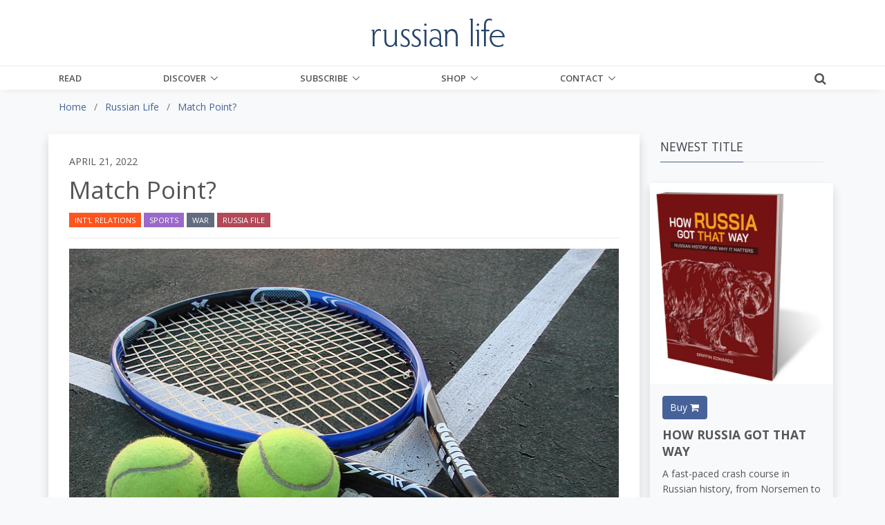

--- FILE ---
content_type: text/html;charset=UTF-8
request_url: https://www.russianlife.com/the-russia-file/match-point/
body_size: 18650
content:
<!DOCTYPE html>
<html lang="en">
	
<head>
	<meta charset="utf-8">
	<meta http-equiv="X-UA-Compatible" content="IE=edge">
	<meta name="viewport" content="width=device-width, initial-scale=1.0">
	<meta name="description" content="Russia&#x27;s&#x20;war&#x20;in&#x20;Ukraine&nbsp;invades&#x20;Wimbledon&#x20;tennis&#x20;courts.">
	<meta name="keywords" content="">
	
	
	<meta name="generator" content="Mura CMS 7.1.514">

	<title>Match Point&#x3f; - Russian Life</title>

	
	
	<link rel="stylesheet" href="/core/modules/v1/core_assets/css/mura.7.1.min.css?v=7.1.514">

	<!-- Required Meta Tags Always Come First -->
  <meta charset="utf-8">
  <meta name="viewport" content="width=device-width, initial-scale=1, shrink-to-fit=no">
  <meta http-equiv="x-ua-compatible" content="ie=edge">

  <!-- Favicon -->
  <link rel="shortcut icon" href="favicon.ico">
  
  	<!-- Google Fonts -->
    <link rel="stylesheet" href="//fonts.googleapis.com/css?family=Roboto+Slab:300,400,700%7COpen+Sans:400,600,700">
    <link href="https://fonts.googleapis.com/css?family=Merriweather:400,400i,700,700i&amp;subset=cyrillic-ext" rel="stylesheet">
	
    <!-- CSS Global Compulsory -->
    <link rel="stylesheet" href="/themes/RussianLife-BS5/assets/vendor/bootstrap/bootstrap.min.css">

    <!-- Site CSS
	<link rel="stylesheet" href="/themes/RussianLife-BS5/css/russian-life-33b8e345ea.css"> -->
	
	<!-- CSS Implementing Plugins -->
    <link rel="stylesheet" href="/themes/RussianLife-BS5/assets/vendor/icon-awesome/css/font-awesome.min.css">
    <link rel="stylesheet" href="/themes/RussianLife-BS5/assets/vendor/icon-line/css/simple-line-icons.css">
    <link rel="stylesheet" href="/themes/RussianLife-BS5/assets/vendor/icon-line-pro/style.css">
    <link rel="stylesheet" href="/themes/RussianLife-BS5/assets/vendor/icon-hs/style.css">
    <link rel="stylesheet" href="/themes/RussianLife-BS5/assets/vendor/animate.css">
    <link rel="stylesheet" href="/themes/RussianLife-BS5/assets/vendor/hs-megamenu/src/hs.megamenu.css">
    <link rel="stylesheet" href="/themes/RussianLife-BS5/assets/vendor/hamburgers/hamburgers.min.css">
    <link rel="stylesheet" href="/themes/RussianLife-BS5/assets/vendor/fancybox/jquery.fancybox.css">

    <!-- CSS Unify Theme -->
    <link rel="stylesheet" href="/themes/RussianLife-BS5/assets/css/unify-core.css">
    <link rel="stylesheet" href="/themes/RussianLife-BS5/assets/css/unify-components.css">
    <link rel="stylesheet" href="/themes/RussianLife-BS5/assets/css/unify-globals.css">

    <!-- CSS Customization -->
    <link rel="stylesheet" href="/themes/RussianLife-BS5/assets/css/custom.css?v1.3.9">
   
	
	<script src="/themes/RussianLife-BS5/js/libraries/jquery-3.3.1.min.js"></script>
	
	<script type='text/javascript' src='//platform-api.sharethis.com/js/sharethis.js#property=5bf6cd6eea80c50011bc55ea&product=inline-share-buttons' async='async'></script>
	
		
	<link rel="apple-touch-icon" sizes="180x180" href="/themes/RussianLife-BS5/images/ico/apple-touch-icon.png">
	<link rel="icon" type="image/png" href="/themes/RussianLife-BS5/images/ico/favicon-32x32.png" sizes="32x32">
	<link rel="icon" type="image/png" href="/themes/RussianLife-BS5/images/ico/favicon-16x16.png" sizes="16x16">

	<link rel="mask-icon" href="/themes/RussianLife-BS5/images/ico/safari-pinned-tab.svg" color="#5bbad5">
	<link rel="shortcut icon" href="/themes/RussianLife-BS5/images/ico/favicon.ico">
	<meta name="apple-mobile-web-app-title" content="RussianLife">
	<meta name="application-name" content="RussianLife">
	<meta name="msapplication-config" content="/themes/RussianLife-BS5/images/ico/browserconfig.xml">
	<meta name="theme-color" content="#ffffff">


	
	
	
	<link rel="alternate" type="application/rss+xml" title="Russian&#x20;Life - Books&#x20;-&#x20;Bilingual" href="https://www.russianlife.com/index.cfm/_api/feed/v1/default/?feedID=D38B434A-C184-52CB-9942EB4E229832EA"><link rel="alternate" type="application/rss+xml" title="Russian&#x20;Life - Books&#x20;-&#x20;Fiction" href="https://www.russianlife.com/index.cfm/_api/feed/v1/default/?feedID=51326491-5056-A32F-D599620BE64F7AA2"><link rel="alternate" type="application/rss+xml" title="Russian&#x20;Life - Books&#x20;-&#x20;Nonfiction" href="https://www.russianlife.com/index.cfm/_api/feed/v1/default/?feedID=51379E5E-5056-A32F-D52846EC3A2ACB1B"><link rel="alternate" type="application/rss+xml" title="Russian&#x20;Life - Books&#x20;-&#x20;Recently&#x20;Published" href="https://www.russianlife.com/index.cfm/_api/feed/v1/default/?feedID=358883B5-5056-A853-0E84A0BC376DAF69"><link rel="alternate" type="application/rss+xml" title="Russian&#x20;Life - Events&#x20;-&#x20;Ending&#x20;Soon" href="https://www.russianlife.com/index.cfm/_api/feed/v1/default/?feedID=6F1FE948-F2A1-3B7D-6512F10DCFD26662"><link rel="alternate" type="application/rss+xml" title="Russian&#x20;Life - On&#x20;Sale&#x20;Book" href="https://www.russianlife.com/index.cfm/_api/feed/v1/default/?feedID=8790F5BB-C055-4C1E-B1BE1EA7A99294F1"><link rel="alternate" type="application/rss+xml" title="Russian&#x20;Life - Posts&#x20;-&#x20;All&#x20;&#x2b;&#x20;Events&#x20;&#x2b;&#x20;TRF" href="https://www.russianlife.com/index.cfm/_api/feed/v1/default/?feedID=5730AD71-5056-A32F-D56E1CF555141677"><link rel="alternate" type="application/rss+xml" title="Russian&#x20;Life - Posts&#x20;-&#x20;Daily&#x20;Random" href="https://www.russianlife.com/index.cfm/_api/feed/v1/default/?feedID=9ED04999-0923-71B0-BA0B9E3DCBBE0BEC"><link rel="alternate" type="application/rss+xml" title="Russian&#x20;Life - Posts&#x20;-&#x20;Featured&#x20;Paywall&#x20;Items" href="https://www.russianlife.com/index.cfm/_api/feed/v1/default/?feedID=8E6A8F61-F983-F762-8C03A93F462662DD"><link rel="alternate" type="application/rss+xml" title="Russian&#x20;Life - Posts&#x20;-&#x20;Last&#x20;Week" href="https://www.russianlife.com/index.cfm/_api/feed/v1/default/?feedID=BC1FCB46-5056-A853-0EF6DF92A32EA4C3"><link rel="alternate" type="application/rss+xml" title="Russian&#x20;Life - Posts&#x20;-&#x20;Patriot&#x20;Portraits" href="https://www.russianlife.com/index.cfm/_api/feed/v1/default/?feedID=06AA0806-C74F-3A2D-D935A3FF7E47E60F"><link rel="alternate" type="application/rss+xml" title="Russian&#x20;Life - Posts&#x20;-&#x20;Reference" href="https://www.russianlife.com/index.cfm/_api/feed/v1/default/?feedID=780EABE6-E3F6-59F3-313F6523AF7BBC6C"><link rel="alternate" type="application/rss+xml" title="Russian&#x20;Life - Posts&#x20;-&#x20;Surprise&#x20;ME" href="https://www.russianlife.com/index.cfm/_api/feed/v1/default/?feedID=37511198-B217-DFAD-F81ECDB40E9B42D1"><link rel="alternate" type="application/rss+xml" title="Russian&#x20;Life - Posts&#x20;-&#x20;TWERF&#x20;Summaries" href="https://www.russianlife.com/index.cfm/_api/feed/v1/default/?feedID=A9C353D5-5056-A853-0E3D469CBFD21022"><link rel="alternate" type="application/rss+xml" title="Russian&#x20;Life - Russia&#x20;File&#x20;-&#x20;All&#x20;Posts&#x20;for&#x20;Page" href="https://www.russianlife.com/index.cfm/_api/feed/v1/default/?feedID=64CE360E-FF1F-5D75-595EF4B7372EF54E"><link rel="alternate" type="application/rss+xml" title="Russian&#x20;Life - Russia&#x20;File&#x20;-&#x20;Quote" href="https://www.russianlife.com/index.cfm/_api/feed/v1/default/?feedID=6C28592B-0F4A-30D0-1F30CD656F2A77B0"><link rel="alternate" type="application/rss+xml" title="Russian&#x20;Life - Russia&#x20;File&#x20;-&#x20;TBT" href="https://www.russianlife.com/index.cfm/_api/feed/v1/default/?feedID=6C397260-F200-3C42-CAE3D066CF2AFF93"><link rel="alternate" type="application/rss+xml" title="Russian&#x20;Life - &#x5b;Category&#x5d;&#x20;Travel" href="https://www.russianlife.com/index.cfm/_api/feed/v1/default/?feedID=DDACB9EB-5056-A853-0EC058C6395C0A44">
	
	<script type='text/javascript' src='//platform-api.sharethis.com/js/sharethis.js#property=5bf6cd6eea80c50011bc55ea&product=inline-share-buttons' async='async'></script>
	
	<!-- Google Tag Manager -->
<script>(function(w,d,s,l,i){w[l]=w[l]||[];w[l].push({'gtm.start':
new Date().getTime(),event:'gtm.js'});var f=d.getElementsByTagName(s)[0],
j=d.createElement(s),dl=l!='dataLayer'?'&l='+l:'';j.async=true;j.src=
'https://www.googletagmanager.com/gtm.js?id='+i+dl;f.parentNode.insertBefore(j,f);
})(window,document,'script','dataLayer','GTM-KB23ZNB');</script>

<!-- End Google Tag Manager -->
<!-- GOOGLE ADD MGR -->
<script async='async' src='https://www.googletagservices.com/tag/js/gpt.js'></script>
<script>
  var googletag = googletag || {};
  googletag.cmd = googletag.cmd || [];
</script>

<script>
  googletag.cmd.push(function() {
    googletag.defineSlot('/3041841/250sq', [250, 250], 'div-gpt-ad-1553519540819-0').addService(googletag.pubads());
    googletag.pubads().enableSingleRequest();
    googletag.pubads().collapseEmptyDivs();
    googletag.enableServices();
  });
</script>
	
	<meta property="fb:app_id" content="{140603895989487}" />
		
	<meta property="og:url" content="https://www.russianlife.com/the-russia-file/match-point/" />
    <meta property="og:site_name" content="Russian Life" />
    <meta property="og:title" content="Match Point?" />
    <meta property="og:description" content="Russia's war in Ukraine invades Wimbledon tennis courts." />
    
    <meta property="og:image" content="https://russianlife.com/sites/default/cache/file/68D778CB-497D-4653-BBAC3B6A78CF039F_fullpage.jpg" />
    
	
		<meta property="og:type" content="article" />
		
		
			
			<meta property="article:author" content="Griffin Edwards" />
		
	
    <meta property="fb:profile_id" content="187660011659295">
    

<!-- ADMIRAL JAVASCRIPT -->
<script type="text/javascript">!(function(b,_name){b[_name]=b[_name]||function n(){(n.q=n.q||[]).push(arguments)},b[_name].v=b[_name].v||2,b[_name].s="1";!(function(b,n,v,U,Q){function V(U,Q){try{V=b.localStorage,(U=JSON.parse(V[decodeURI(decodeURI('%67%25%365tI%25%37%34e%25%36%64'))](v)).lgk||[])&&(Q=b[n].pubads())&&U.forEach((function(b){b&&b[0]&&Q.setTargeting(b[0],b[1]||"")}))}catch(q){}var V}try{(Q=b[n]=b[n]||{}).cmd=Q.cmd||[],typeof Q.pubads===U?V():typeof Q.cmd.unshift===U?Q.cmd.unshift(V):Q.cmd.push(V)}catch(q){}})(window,decodeURI(decodeURI('%25%367oo%256%37%256c%65%257%34a%25%36%37')),"_a"+decodeURI(decodeURI("%51%53%25%330%25%33%32OTQ%77M%253%30%4e%25%347N%7a%42%44%4e%25%35%34U%2533R%6b%25%35%61%2546%4d%55N%25%34%36%25%34%65%25%344%2549%30Mj%41t%254d%25%351")),"function");;})(window,decodeURI(decodeURI('%25%361d%25%36%64%25%36%39%25%372%256%31l')));!(function(b,n,v,U){v=b.createElement(n),b=b.getElementsByTagName(n)[0],v.async=1,v.src="https://excitingdates.com/assets/js/n4_t2wt8iwxyx.main.js",(U=0)&&U(v),b.parentNode.insertBefore(v,b)})(document,"script");</script>


<script type="text/javascript" src="/core/modules/v1/core_assets/js/mura.min.js?v=7.1.514" defer="defer"></script>
<script>
(function(root,config){root.queuedMuraCmds=[],root.queuedMuraPreInitCmds=[],root.deferMuraInit=function(){void 0!==root.Mura&&"function"==typeof root.Mura.init?root.Mura.init(config):("function"!=typeof root.Mura&&(root.mura=root.m=root.Mura=function(o){root.queuedMuraCmds.push(o)},root.Mura.preInit=function(o){root.queuedMuraPreInitCmds.push(o)}),setTimeout(root.deferMuraInit))},root.deferMuraInit();}
)(this,{
loginURL:"?display=login",
siteid:"default",
contentid:"66E8CDA9-AB37-401B-937F4A0A907581B5",
contenthistid:"161A3C5C-7FF8-43DF-B1C2248186118F26",
parentid:"DB3F35DF-CAE6-24A8-2FEF2750A2731B47",
changesetid:"",
context:"",
nocache:0,
assetpath:"/sites/default",
corepath:"/core",
fileassetpath:"/sites/default",
themepath:"/themes/RussianLife-BS5",
reCAPTCHALanguage:"en",
preloaderMarkup: "\x3Ci\x20class\x3D\x22mura\x2Dpreloader\x20fa\x20fa\x2Drefresh\x20fa\x2Dspin\x22\x3E\x3C\x2Fi\x3E",
mobileformat: false,
windowdocumentdomain: "",
layoutmanager:true,
type:"Page",
subtype:"Default",
queueObjects: true,
rb:{"formrequiredwrapperclass":"","formradiolabelclass":"form-check-label","formresponsewrapperclass":"","formwrapperclass":"","formbuttoncancellabel":"Cancel","formselectclass":"form-control","formbuttonclass":"btn btn-primary ","formfileclass":"form-control","formbuttonwrapperclass":"btn-group","formbuttoninnerclass":"","formcheckboxwrapperclass":"form-check","formradiowrapperclass":"form-check","formcheckboxlabelclass":"form-check-label","formbuttonnextlclass":"form-nav","forminputclass":"form-control","formradioclass":"form-check-input","formcheckboxclass":"form-check-input","formfieldlabelclass":"control-label","formtextareaclass":"form-control","formbuttonbacklabel":"Back","formbuttonsubmitclass":"form-submit  btn-primary","formbuttonsubmitlabel":"Submit","formrequiredlabel":"Required","generalwrapperclass":"","formbuttonnextlabel":"Next","generalwrapperbodyclass":"","formbuttomsubmitclass":"form-submit btn btn-primary","formbuttonbackclass":"form-nav","formerrorwrapperclass":"","formbuttoncancelclass":"form-cancel btn btn-danger","formwrapperbodyclass":"","formbuttonsubmitwaitlabel":"Please Wait...","formgeneralcontrolclass":"form-control","formfieldwrapperclass":"form-group"},
dtExample:"11/10/2024",
dtCh:"/",
dtFormat:[0,1,2],
dtLocale:"en-US"
});
</script>

</head>


	<body id="therussiafile" class="depth-2 match-point g-bg-gray-light-v5">
		
	<!-- Google Tag Manager (noscript) -->
<noscript><iframe src="https://www.googletagmanager.com/ns.html?id=GTM-KB23ZNB"
height="0" width="0" style="display:none;visibility:hidden"></iframe></noscript>
<!-- End Google Tag Manager (noscript) -->

      <!-- Header -->
      <header id="js-header" class="u-header u-header--static u-shadow-v19">
        <!-- Top Bar -->
        <div class="u-header__section g-brd-bottom g-brd-gray-light-v4 g-py-18 d-none d-lg-block bg-white">
          <div class="container">
            <div class="row align-items-center">
              <!-- Logo -->
              <div class="col-md-4 g-hidden-md-down">
	    
				
              </div>
              <div class="col-md-4 g-hidden-md-down text-center">
                <a href="/" class="navbar-brand">
                  <img src="/themes/RussianLife-BS5/assets/img/logo.png" alt="Logo" class="mx-auto img-fluid">
                </a>
              </div>
              <!-- End Logo -->

            </div>
          </div>
        </div>
        <!-- End Top Bar -->

        <div class="u-header__section u-header__section--light g-bg-white g-transition-0_3 g-py-0">
          <nav class="js-mega-menu navbar navbar-expand-lg g-py-0">
            <div class="container g-px-15">
              <!-- Logo -->
              <a class="navbar-brand g-hidden-lg-up" href="/">
                <img src="/themes/RussianLife-BS5/assets/img/logo.png" alt="Logo">
              </a>
              <!-- End Logo -->
			  			  
              <!-- Responsive Toggle Button -->
              <button class="navbar-toggler navbar-toggler-right btn g-line-height-1 g-brd-none g-pa-0 ml-auto g-mr-15 g-mr-0--lg" type="button"
                      aria-label="Toggle navigation"
                      aria-expanded="false"
                      aria-controls="navBar"
                      data-bs-toggle="collapse"
                      data-bs-target="#navBar">
                <span class="hamburger hamburger--slider g-pa-0">
                  <span class="hamburger-box">
                    <span class="hamburger-inner"></span>
                  </span>
                </span>
              </button>
              <!-- End Responsive Toggle Button -->
              
			<div class="collapse navbar-collapse align-items-center flex-sm-row g-pt-0 g-pt-0--lg" id="navBar">

				























 




  
   



  
       
  

    
      
        
        
					
					

			

			
			
			

			
				
				
				<ul id="navPrimary" class="navbar-nav g-font-weight-600 d-flex justify-content-between w-100 col-lg-9 px-0">
			
			<li class="nav-item g-mr-0--lg g-mr-0--xl first" id="navRead"><a href="/read/" class="nav-link text-uppercase g-color-primary--hover g-px-0">Read</a></li>
			
			
			

			
			<li class="nav-item g-mr-0--lg g-mr-0--xl nav-item hs-has-sub-menu g-mr-0--lg g-mr-0--xl" id="navDiscover"><a href="/discover/" class="nav-link text-uppercase g-color-primary--hover g-px-0 nav-link text-uppercase g-color-primary--hover g-px-0" aria-haspopup="true" aria-expanded="false">Discover</a>
				
	        <ul class="hs-sub-menu list-unstyled u-shadow-v11 g-min-width-220 g-brd-top g-brd-primary g-brd-top-2 g-mt-0">
						
						
						
							
	          	<li class="dropdown-item g-bg-secondary--hover">
	          		<a class="nav-link g-color-secondary-dark-v1" href="/discover/back-issues/">Back Issues</a>
	          	</li>
						
						
						
						
							
	          	<li class="dropdown-item g-bg-secondary--hover">
	          		<a class="nav-link g-color-secondary-dark-v1" href="/discover/events/">Events Calendar</a>
	          	</li>
						
						
						
						
							
	          	<li class="dropdown-item g-bg-secondary--hover">
	          		<a class="nav-link g-color-secondary-dark-v1" href="/discover/reference-shelf/">Reference Shelf</a>
	          	</li>
						
						
						
						
							
	          	<li class="dropdown-item g-bg-secondary--hover">
	          		<a class="nav-link g-color-secondary-dark-v1" href="/discover/book-reviews/">Book Reviews</a>
	          	</li>
						
						
						
						
							
	          	<li class="dropdown-item g-bg-secondary--hover">
	          		<a class="nav-link g-color-secondary-dark-v1" href="/discover/where-to-study-russian/">Where to Study Russian</a>
	          	</li>
						
						
	        </ul>
				
			</li>
			
			
			

			
			<li class="nav-item g-mr-0--lg g-mr-0--xl nav-item hs-has-sub-menu g-mr-0--lg g-mr-0--xl" id="navSubscribe"><a href="/subscribe/" class="nav-link text-uppercase g-color-primary--hover g-px-0 nav-link text-uppercase g-color-primary--hover g-px-0" aria-haspopup="true" aria-expanded="false">Subscribe</a>
				
	        <ul class="hs-sub-menu list-unstyled u-shadow-v11 g-min-width-220 g-brd-top g-brd-primary g-brd-top-2 g-mt-0">
						
						
						
							
	          	<li class="dropdown-item g-bg-secondary--hover">
	          		<a class="nav-link g-color-secondary-dark-v1" href="/subscribe/manage-my-subscription/">Manage My Subscription</a>
	          	</li>
						
						
						
						
							
	          	<li class="dropdown-item g-bg-secondary--hover">
	          		<a class="nav-link g-color-secondary-dark-v1" href="/subscribe/subscribe-now/">Subscribe Now</a>
	          	</li>
						
						
						
						
							
	          	<li class="dropdown-item g-bg-secondary--hover">
	          		<a class="nav-link g-color-secondary-dark-v1" href="/subscribe/email-list/">EMail List</a>
	          	</li>
						
						
	        </ul>
				
			</li>
			
			
			

			
			<li class="nav-item g-mr-0--lg g-mr-0--xl nav-item hs-has-sub-menu g-mr-0--lg g-mr-0--xl" id="navShop"><a href="/shop/" class="nav-link text-uppercase g-color-primary--hover g-px-0 nav-link text-uppercase g-color-primary--hover g-px-0" aria-haspopup="true" aria-expanded="false">Shop</a>
				
	        <ul class="hs-sub-menu list-unstyled u-shadow-v11 g-min-width-220 g-brd-top g-brd-primary g-brd-top-2 g-mt-0">
						
						
						
							
	          	<li class="dropdown-item g-bg-secondary--hover">
	          		<a class="nav-link g-color-secondary-dark-v1" href="/shop/books-on-sale/">Books On Sale</a>
	          	</li>
						
						
						
						
							
	          	<li class="dropdown-item g-bg-secondary--hover">
	          		<a class="nav-link g-color-secondary-dark-v1" href="/shop/fiction/">Fiction</a>
	          	</li>
						
						
						
						
							
	          	<li class="dropdown-item g-bg-secondary--hover">
	          		<a class="nav-link g-color-secondary-dark-v1" href="/shop/nonfiction/">Nonfiction</a>
	          	</li>
						
						
						
						
							
	          	<li class="dropdown-item g-bg-secondary--hover">
	          		<a class="nav-link g-color-secondary-dark-v1" href="/shop/language-learning/">Language Learning</a>
	          	</li>
						
						
						
						
							
	          	<li class="dropdown-item g-bg-secondary--hover">
	          		<a class="nav-link g-color-secondary-dark-v1" href="/shop/bilingual-books1/">Bilingual Books</a>
	          	</li>
						
						
						
						
							
	          	<li class="dropdown-item g-bg-secondary--hover">
	          		<a class="nav-link g-color-secondary-dark-v1" href="/shop/ebooks/">eBooks</a>
	          	</li>
						
						
						
						
							
	          	<li class="dropdown-item g-bg-secondary--hover">
	          		<a class="nav-link g-color-secondary-dark-v1" href="/shop/products/">Products</a>
	          	</li>
						
						
						
						
							
	          	<li class="dropdown-item g-bg-secondary--hover">
	          		<a class="nav-link g-color-secondary-dark-v1" href="/shop/literary-journal/">Literary Journal</a>
	          	</li>
						
						
						
						
							
	          	<li class="dropdown-item g-bg-secondary--hover">
	          		<a class="nav-link g-color-secondary-dark-v1" href="/shop/give-back/">Give Back</a>
	          	</li>
						
						
	        </ul>
				
			</li>
			
			
			

			
			<li class="last nav-item g-mr-0--lg g-mr-0--xl nav-item hs-has-sub-menu g-mr-0--lg g-mr-0--xl" id="navContact"><a href="/contact/" class="nav-link text-uppercase g-color-primary--hover g-px-0 nav-link text-uppercase g-color-primary--hover g-px-0" aria-haspopup="true" aria-expanded="false">Contact</a>
				
	        <ul class="hs-sub-menu list-unstyled u-shadow-v11 g-min-width-220 g-brd-top g-brd-primary g-brd-top-2 g-mt-0">
						
						
						
							
	          	<li class="dropdown-item g-bg-secondary--hover">
	          		<a class="nav-link g-color-secondary-dark-v1" href="/contact/about-us/">About Us</a>
	          	</li>
						
						
						
						
							
	          	<li class="dropdown-item g-bg-secondary--hover">
	          		<a class="nav-link g-color-secondary-dark-v1" href="/contact/customer-service/">Customer Service</a>
	          	</li>
						
						
						
						
							
	          	<li class="dropdown-item g-bg-secondary--hover">
	          		<a class="nav-link g-color-secondary-dark-v1" href="/contact/advertise/">Advertise</a>
	          	</li>
						
						
						
						
							
	          	<li class="dropdown-item g-bg-secondary--hover">
	          		<a class="nav-link g-color-secondary-dark-v1" href="/contact/jobs-available/">Work for Us</a>
	          	</li>
						
						
	        </ul>
				
			</li>
			
			</ul>
			
				
        
                    

				<script>
					Mura(function(){
						["/the-russia-file/","/the-russia-file/match-point/"].forEach(
							function(value){
								navItem=Mura("#navBar [href='" + value + "']");
								if(navItem.length){
									var navItem=Mura("#navBar [href='" + value + "']").closest("li");
									if(navItem.length){
										navItem.addClass("active");
									}
								}
							}
						);
					})
				</script>

			</div>
			
			<div class="d-inline-block g-pos-abs g-right-0 g-top-15 g-pos-rel--lg g-top-0--lg g-valign-middle g-ml-20 g-ml-20--lg">
              <a href="#!" class="g-font-size-18 g-color-main" aria-haspopup="true" aria-expanded="false" aria-controls="searchform-1" data-dropdown-target="#searchform-1" data-dropdown-type="css-animation" data-dropdown-duration="300" data-dropdown-animation-in="fadeInUp" data-dropdown-animation-out="fadeOutDown">
                <i class="fa fa-search"></i>
              </a>

              <!-- Search Form -->
              <form id="searchform-1" method="post" role="search" action="/search-results/" class="u-searchform-v1 u-dropdown--css-animation u-dropdown--hidden g-bg-white g-pa-10 g-mt-3--lg g-mt-15--lg--scrolling" style="animation-duration: 300ms; right: -15px;">
                <div class="input-group g-brd-primary--focus">
                  <input name="Keywords" id="navKeywords" class="form-control rounded-0 u-form-control" type="search" placeholder="Enter Your Search Here...">
                  <button class="btn rounded-0 btn-primary btn-md g-font-size-14 g-px-18" type="submit">Go</button>
                </div>
                
                <input type="hidden" name="display" value="search">
				<input type="hidden" name="newSearch" value="true">
				<input type="hidden" name="noCache" value="1">
				<input type="hidden" name="csrf_token" value="A8FF88595714E392D1072CE5C83E730C" /><input type="hidden" name="csrf_token_expires" value="260128110251400" />
              </form>
              <!-- End Search Form -->
            </div>
            
          </nav>
        </div>
      </header>
     


		
	<div class="container-fluid g-bg-gray-light-v5">
		<div class="row">
			<div class="container">
				<nav class="mb-0 mb-md-3"><ol itemscope itemtype="http://schema.org/BreadcrumbList" id="crumblist" class="mura-breadcrumb pt-3 rounded-0">
					
						
							<li itemprop="itemListElement" itemscope itemtype="http://schema.org/ListItem" class="first breadcrumb-item">
								
								<a itemprop="item" href="/"><span itemprop="name">Home</span></a>
									
									<meta itemprop="position" content="1" />
							</li>
						
					
						
							<li itemprop="itemListElement" itemscope itemtype="http://schema.org/ListItem" class="breadcrumb-item">
								
								<a itemprop="item" href="/the-russia-file/"><span itemprop="name">Russian Life</span></a>
									
									<meta itemprop="position" content="2" />
							</li>
						
					
						
							<li itemprop="itemListElement" itemscope itemtype="http://schema.org/ListItem" class="last breadcrumb-item active">
								
								<a itemprop="item" href="/the-russia-file/match-point/"><span itemprop="name">Match Point?</span></a>
								<meta itemprop="position" content="3" />
							</li>
						
					
				</ol></nav>
			</div>
		</div>
	</div>


		<div class="template pt-3 pb-5">
			<div class="container">
				
				<div class="row">
					<section class="col-md-8 col-lg-9 shadow content bg-white g-px-10 g-px-30--md g-py-10 g-py-30--md">
						
						
						
		
		
		
			
				
				 
				 	
					
					
				

				
				

				
					
					
					
	
		
		
		<div class="row align-items-center">
			<div class="col">
				<h6 class="text-uppercase">April 21, 2022</h6>
			</div>
			
		</div>
		
		
		
			
				
					
						<h1 class="mura-page-title pageTitle">
							Match Point?
						</h1>
					
				
		
		
		<div class="row align-items-center">
			<div class="col-sm-12 g-mb-0 g-mb-0--md col-md-6">
				
				
				
					<ul class="list-inline mb-0">
						
							
								
		
		
		            
	        
	            
	            
		            

		            
		        	<a class="btn btn-xs u-btn-deeporange text-uppercase rounded-0" href="/category-results/?categoryid=8B70BFE8-025E-BEF7-39BE23E277EA44E8">Int'l Relations</a>
		        	
		        
	        
	            
	            
		            

		            
		        	<a class="btn btn-xs u-btn-purple text-uppercase rounded-0" href="/category-results/?categoryid=7C402325-0DDE-0CF6-EF19F4048E8C9852">Sports</a>
		        	
		        
	        
	            
	            
		            

		            
		        	<a class="btn btn-xs u-btn-darkgray text-uppercase rounded-0" href="/category-results/?categoryid=3E28EF58-5056-A853-0E43608D4B7A4DDE">War</a>
		        	
		        
	        
	            
	            
		            

		            
		        	<a class="btn btn-xs u-btn-red text-uppercase rounded-0" href="/category-results/?categoryid=6BFD4E15-06E7-5ECB-5EF75E9180C610FC">Russia File</a>
		        	
		        
	        
		
		
		
		
							
						
					</ul>
				
			</div>
			
			<div class="col-sm-12 col-md-6">
				<div class="sharethis-inline-share-buttons float-md-right d-none d-md-block text-right"></div>
			</div>
			
		</div>
		
		

		<hr class="g-brd-gray-light-v4 g-my-15 g-mb-10 g-mb-15--md">
		
		<div class="sharethis-inline-share-buttons float-right d-block d-md-none text-right"></div>
		
		
		
	
	
		
			
			
			
				
				
			
			<figure class="g-mb-30 ">
				<img class="img-fluid w-100" src="/sites/default/cache/file/68D778CB-497D-4653-BBAC3B6A78CF039F_fullpage.jpg" alt="Match&#x20;Point&#x3f;">
				
				
				
				<figcaption class="mt-2">
					

							
							
							All fun and games, until...
					
					
						<span class="font-weight-normal">

							
							
							Vladsinger , Wikimedia Commons
						</span>
					
				</figcaption>
				
			</figure>
		
	
	
	
	
		<div class="mura-body g-font-size-16 g-line-height-1_8 g-mb-30">
			<div class="mura-region mura-region-loose">
					<div class="mura-region-local"><p>As <a href="/the-russia-file/huawei-slinks-out/">sanctions continue to impact the life of everyday Russians</a>, further restrictions have arrived from an unlikely corner: the organization behind the professional Wimbledon tennis tournament.</p>

<p>The&nbsp;All England Lawn Tennis Club, which runs Wimbledon, <a href="https://www.themoscowtimes.com/2022/04/20/wimbledon-bans-russian-and-belarusian-players-but-atp-slams-unfair-move-a77421">has moved to ban Russian and Belarusian players from its tournament</a>, calling this a method to weaken the Russian regime and deny the Kremlin any undue influence. This supercedes the current policy, which allows athletes from those countries to play so long as they do not display national flags.</p>

<p>On the other hand, the Association of Tennis Professionals, or ATP, has denounced the move, saying that it constitutes &quot;discrimination based on nationality.&quot; Kremlin spokesman Dmitry Peskov also spoke out against the move, saying, &quot;Once again they simply turn athletes into hostages to political prejudice, political intrigues.&quot;</p>

<p>This is <a href="/the-russia-file/the-z-symbol/">not the first sport-related crackdown</a> that has hurt Russian athletes: <a href="/the-russia-file/the-toughest-sanction/">Putin himself lost his martial arts accolades</a> in response to the conflict in Ukraine.</p>

<p>Further, this move is in spite of the courageous acts of Russian tennis player Andrey Rublev, who <a href="/the-russia-file/no-war-please/">publicly called for peace at the very start of the conflict</a>.</p></div>
					</div>
		</div>
	
	
	
		
	
	<div class="g-mb-30">
	
		
			<h6 class="g-color-gray-dark-v1">
                    <strong class="g-mr-5">Tags:</strong>
                    <a class="u-tags-v1 g-font-size-12 g-brd-around g-brd-gray-light-v4 g-bg-primary--hover g-brd-primary--hover g-color-black-opacity-0_8 g-color-white--hover rounded g-py-6 g-px-15 g-mr-5" href="/search-results/tag/sanctions/">sanctions</a><a class="u-tags-v1 g-font-size-12 g-brd-around g-brd-gray-light-v4 g-bg-primary--hover g-brd-primary--hover g-color-black-opacity-0_8 g-color-white--hover rounded g-py-6 g-px-15 g-mr-5" href="/search-results/tag/britain/">britain</a><a class="u-tags-v1 g-font-size-12 g-brd-around g-brd-gray-light-v4 g-bg-primary--hover g-brd-primary--hover g-color-black-opacity-0_8 g-color-white--hover rounded g-py-6 g-px-15 g-mr-5" href="/search-results/tag/sports/">sports</a><a class="u-tags-v1 g-font-size-12 g-brd-around g-brd-gray-light-v4 g-bg-primary--hover g-brd-primary--hover g-color-black-opacity-0_8 g-color-white--hover rounded g-py-6 g-px-15 g-mr-5" href="/search-results/tag/war in ukraine/">war in ukraine</a>
			</h6>
		
	
	</div>
	
	
	
		
		
			<div class="mura-object-meta u-heading-v3-1 g-mb-30 followMeBar">
				<h2 class="h5 u-heading-v3__title g-color-gray-dark-v1 text-uppercase g-brd-primary">You Might Also Like</h2>
			</div>

			
			
			
				
				
			
				
				
			
				
				
			
				
				
			
			
			
			
				<div class="row">
			
	
		
		
		<div class="col-sm-12 col-md-6 col-lg-6 col-xl-6 g-mb-20">
          <!-- Article -->
          
          <article class="media g-mb-20 u-info-v1-1 g-bg-white g-height-150 g-bg-white-gradient-v1--after">
            
              <a class="d-flex mr-3 g-width-64 g-height-64" href="/the-russia-file/russian-denials-inspire-pet-meme/">
                
                  <img class="shadow-sm" src="/sites/default/cache/file/EA30C13C-00A7-4CEA-A88E468E37D9B28D_small.jpeg" alt="Russian Denials Inspire Pet Meme">
                
              </a>
            
            <div class="media-body">
              
                
                    
                  
              
                
                    <ul class="u-list-inline g-font-size-12 g-color-gray-dark-v4">
                      <li class="list-inline-item">
                        April 14, 2022
                      </li>
                    </ul>
                  
              
                
                    <h3 class="h6">
                      <a class="g-color-main g-color-primary--hover" href="/the-russia-file/russian-denials-inspire-pet-meme/">Russian Denials Inspire Pet Meme</a>
                    </h3>
                  
              
                
                    <div class="g-color-main g-mb-5 g-font-size-12 g-font-serif">After the atrocities committed by Russia's military in towns surrounding Kyiv first came to light this month, Moscow labeled the extensive evidence a &quot;fake.&quot; The blatant attempt to hide the obvious inspired... a viral cat meme.</div>
                  
              
            </div>
          </article>
          <!-- End Article -->
        </div>
		
	
		
		
		<div class="col-sm-12 col-md-6 col-lg-6 col-xl-6 g-mb-20">
          <!-- Article -->
          
          <article class="media g-mb-20 u-info-v1-1 g-bg-white g-height-150 g-bg-white-gradient-v1--after">
            
              <a class="d-flex mr-3 g-width-64 g-height-64" href="/the-russia-file/the-z-symbol/">
                
                  <img class="shadow-sm" src="/sites/default/cache/file/0166717F-0B43-48B1-AA86FC47694A0DCA_small.png" alt="The "Z" Symbol">
                
              </a>
            
            <div class="media-body">
              
                
                    
                  
              
                
                    <ul class="u-list-inline g-font-size-12 g-color-gray-dark-v4">
                      <li class="list-inline-item">
                        March 10, 2022
                      </li>
                    </ul>
                  
              
                
                    <h3 class="h6">
                      <a class="g-color-main g-color-primary--hover" href="/the-russia-file/the-z-symbol/">The "Z" Symbol</a>
                    </h3>
                  
              
                
                    <div class="g-color-main g-mb-5 g-font-size-12 g-font-serif">Russian gymnast Ivan Kuliak faces punishment&nbsp;for flaunting&nbsp;the new &quot;Z&quot; symbol in support&nbsp;of the Russian invasion on Ukraine.&nbsp;</div>
                  
              
            </div>
          </article>
          <!-- End Article -->
        </div>
		
	
		
		
		<div class="col-sm-12 col-md-6 col-lg-6 col-xl-6 g-mb-20">
          <!-- Article -->
          
          <article class="media g-mb-20 u-info-v1-1 g-bg-white g-height-150 g-bg-white-gradient-v1--after">
            
              <a class="d-flex mr-3 g-width-64 g-height-64" href="/the-russia-file/the-toughest-sanction/">
                
                  <img class="shadow-sm" src="/sites/default/cache/file/4BDF666B-9DDD-46BC-BC103026BB8C3A54_small.jpg" alt="The Toughest Sanction">
                
              </a>
            
            <div class="media-body">
              
                
                    
                  
              
                
                    <ul class="u-list-inline g-font-size-12 g-color-gray-dark-v4">
                      <li class="list-inline-item">
                        March 07, 2022
                      </li>
                    </ul>
                  
              
                
                    <h3 class="h6">
                      <a class="g-color-main g-color-primary--hover" href="/the-russia-file/the-toughest-sanction/">The Toughest Sanction</a>
                    </h3>
                  
              
                
                    <div class="g-color-main g-mb-5 g-font-size-12 g-font-serif">Putin has been stripped of two martial arts honors in response to his invasion of Ukraine.</div>
                  
              
            </div>
          </article>
          <!-- End Article -->
        </div>
		
	
		
		
		<div class="col-sm-12 col-md-6 col-lg-6 col-xl-6 g-mb-20">
          <!-- Article -->
          
          <article class="media g-mb-20 u-info-v1-1 g-bg-white g-height-150 g-bg-white-gradient-v1--after">
            
              <a class="d-flex mr-3 g-width-64 g-height-64" href="/the-russia-file/no-war-please/">
                
                  <img class="shadow-sm" src="/sites/default/cache/file/A7C0496C-F9A0-4F32-B645F3E90617A973_small.png" alt="No War Please">
                
              </a>
            
            <div class="media-body">
              
                
                    
                  
              
                
                    <ul class="u-list-inline g-font-size-12 g-color-gray-dark-v4">
                      <li class="list-inline-item">
                        March 04, 2022
                      </li>
                    </ul>
                  
              
                
                    <h3 class="h6">
                      <a class="g-color-main g-color-primary--hover" href="/the-russia-file/no-war-please/">No War Please</a>
                    </h3>
                  
              
                
                    <div class="g-color-main g-mb-5 g-font-size-12 g-font-serif">Russian tennis player Andrey Rublev writes a &quot;no war please&quot; message on a camera after a match.&nbsp;</div>
                  
              
            </div>
          </article>
          <!-- End Article -->
        </div>
		
	
	
	</div><!--/.row-->
			
			
		
		
		
		
	



				
				
			
		
	
						
						<div class="mura-region"><div class="mura-region-inherited"><div class="mura-object" data-object="component" data-objectid="EEEAE500-B4B8-6A98-1100CDAE6B108C7D" data-instanceid="E6762AF7-C305-4407-8CF1A9782B11A97C" style="" data-contentcssstyles="&#x7b;&#x7d;" data-objecticonclass="mi-clone" data-metacssstyles="&#x7b;&#x7d;" data-render="server" data-cssstyles="&#x7b;&#x7d;" data-async="false" data-objectname=""><div id="" class="mura-object-content" style=""><h5 style="text-align: center; color: maroon;"><strong>Like this post? Get a weekly email digest + member-only deals</strong></h5>
<!-- Begin Mailchimp Signup Form -->
<link href="//cdn-images.mailchimp.com/embedcode/horizontal-slim-10_7.css" rel="stylesheet" type="text/css" />
<style type="text/css">#mc_embed_signup{background:transparent; clear:left; font:14px Helvetica,Arial,sans-serif; width:100%;}
	/* Add your own Mailchimp form style overrides in your site stylesheet or in this style block.
	   We recommend moving this block and the preceding CSS link to the HEAD of your HTML file. */</style>
<div id="mc_embed_signup">
	<form action="https://russianlife.us3.list-manage.com/subscribe/post?u=ac33e6ee9005b9419933d36d3&amp;id=2e99ba62b2" class="validate" id="mc-embedded-subscribe-form" method="post" name="mc-embedded-subscribe-form" novalidate="" target="_blank">
		<div id="mc_embed_signup_scroll"><input class="email" id="mce-EMAIL" name="EMAIL" placeholder="email address" required="" type="email" value="" /> <!-- real people should not fill this in and expect good things - do not remove this or risk form bot signups-->
			<div aria-hidden="true" style="position: absolute; left: -5000px;"><input name="b_ac33e6ee9005b9419933d36d3_2e99ba62b2" tabindex="-1" type="text" value="" /></div>

			<div class="clear"><input class="btn u-btn-bluegray blogbtn" id="mc-embedded-subscribe" name="subscribe" type="submit" value="Subscribe" /></div>
		</div>
	</form>
</div>
<!--End mc_embed_signup--></div></div><div class="mura-object" data-object="collection" data-objectid="9C469CFB-64E2-472A-94A993FCBB33099B" data-instanceid="B65B9B4D-F2DF-4474-AB707E7CE265AC15" style="" data-objecticonclass="mi-th-list" data-sourcetype="localindex" data-cssstyles="&#x7b;&#x7d;" data-metacssstyles="&#x7b;&quot;textAlign&quot;&#x3a;&quot;&quot;&#x7d;" data-contentcssstyles="&#x7b;&#x7d;" data-layout="blog-classic" data-render="server" data-imagesize="medium" data-imageheight="AUTO" data-imagewidth="AUTO" data-displaylist="Date,Title,Image,Summary,Credits" data-modalimages="false" data-maxitems="12" data-nextn="20" data-source="083B8689-BCF5-EFAD-E6F4A23CBA3DFCAA" data-columnssm="col-sm-6" data-columnsmd="col-md-4" data-columnslg="col-lg-4" data-columnsxl="col-xl-4" data-contentheight="250" data-usecategoryintersect="false" data-label="Some&#x20;of&#x20;our&#x20;Books" data-async="false" data-objectname="" data-items="" data-viewalllink="" data-viewalllabel=""><div class="mura-object-meta u-heading-v3-1 g-mb-30 followMeBar"><h2 class="h5 u-heading-v3__title g-color-gray-dark-v1 text-uppercase g-brd-primary">Some of our Books</h2></div><div id="" class="mura-object-content" style=""><style>
	.paid-article-icon{
		display:inline-block;
		float:right;
	}
</style>

	

	<div class="mura-collection">
		
		<div class="row">
              
              
				
              <div class="col-sm-6 col-md-4 col-lg-4 col-xl-4 g-mb-30 g-font-size-14 g-line-height-1_6">
                <!-- Blog Classic Blocks -->
                <article class="u-shadow-v11">
	              
                  <a class="" href="/shop/books/kashtanka-a-bilingual-reader/">
	                  
		                  	
		                  	<img class="img-fluid w-100 lazyload" data-src="/sites/default/cache/file/A79906E1-29BB-4EC5-8808E1D113DD9419_medium.jpg" alt="Kashtanka – A Bilingual Reader">
		              
                  </a>
                  
					
						
                  <div class="u-info-v1-1 g-bg-white g-height-250 g-pa-30 g-bg-white-gradient-v1--after">
                    <span class="d-block g-color-gray-dark-v4 g-font-weight-600 g-font-size-12 text-uppercase mb-2">


						
                    
	                    December 24, 2022

                    
                    </span>
                    <h2 class="h5 g-color-black g-font-weight-600 mb-1 pb-0">
                        <a class="u-link-v5 g-color-black g-color-primary--hover g-cursor-pointer" href="/shop/books/kashtanka-a-bilingual-reader/">Kashtanka – A Bilingual Reader</a>
                      </h2>
                      
						
                      

						  <span class="g-font-serif"><p>A bilingual presentation of one of the great classics of Russian literature.</p></span>


                  </div>
                  <div class="g-bg-gray-light-v4 g-px-30 g-py-20">

                    <ul class="list-inline d-flex justify-content-between mb-0">
                      <li class="list-inline-item g-color-gray-dark-v4">
					
		
		
		            
	        
	            
	            
		            

		            
		        	<a class="btn btn-xs u-btn-aqua text-uppercase rounded-0" href="/category-results/?categoryid=E1D3A926-5056-A32F-D5EE071AA8E6257B">Bilingual Books</a>
		        	
		        
	        
	            
	            
		            

		            
		        	<a class="btn btn-xs u-btn-darkred text-uppercase rounded-0" href="/category-results/?categoryid=510E64FB-5056-A32F-D5EBB81FDB58F8EC">Fiction</a>
		        	
		        
	        
	            
	            
		            

		            
		        	<a class="btn btn-xs u-btn-red text-uppercase rounded-0" href="/category-results/?categoryid=E693DA20-C9B2-750E-47A8FAD826AB2138">Language Learning</a>
		        	
		        
	        
		
		
		
		
                      </li>


                    </ul>
                  </div>
                </article>
                <!-- End Blog Classic Blocks -->
              </div>
              
              
				
              <div class="col-sm-6 col-md-4 col-lg-4 col-xl-4 g-mb-30 g-font-size-14 g-line-height-1_6">
                <!-- Blog Classic Blocks -->
                <article class="u-shadow-v11">
	              
                  <a class="" href="/shop/books/driving-down-russia-s-spine/">
	                  
		                  	
		                  	<img class="img-fluid w-100 lazyload" data-src="/sites/default/cache/file/1941785A-5056-A853-0EEAE57E017E8B07_medium.jpg" alt="Driving Down Russia's Spine">
		              
                  </a>
                  
					
						
                  <div class="u-info-v1-1 g-bg-white g-height-250 g-pa-30 g-bg-white-gradient-v1--after">
                    <span class="d-block g-color-gray-dark-v4 g-font-weight-600 g-font-size-12 text-uppercase mb-2">


						
                    
	                    June 01, 2016

                    
                    </span>
                    <h2 class="h5 g-color-black g-font-weight-600 mb-1 pb-0">
                        <a class="u-link-v5 g-color-black g-color-primary--hover g-cursor-pointer" href="/shop/books/driving-down-russia-s-spine/">Driving Down Russia's Spine</a>
                      </h2>
                      
						
                      

						  <span class="g-font-serif"><p>The story of the epic Spine of Russia trip, intertwining fascinating subject profiles with digressions into historical and cultural themes relevant to understanding modern Russia.&nbsp;</p></span>


                  </div>
                  <div class="g-bg-gray-light-v4 g-px-30 g-py-20">

                    <ul class="list-inline d-flex justify-content-between mb-0">
                      <li class="list-inline-item g-color-gray-dark-v4">
					
		
		
		            
	        
	            
	            
		            

		            
		        	<a class="btn btn-xs u-btn-deeporange text-uppercase rounded-0" href="/category-results/?categoryid=51120186-5056-A32F-D510BC3F45C8E5F2">Nonfiction</a>
		        	
		        
	        
		
		
		
		
                      </li>


                    </ul>
                  </div>
                </article>
                <!-- End Blog Classic Blocks -->
              </div>
              
              
				
              <div class="col-sm-6 col-md-4 col-lg-4 col-xl-4 g-mb-30 g-font-size-14 g-line-height-1_6">
                <!-- Blog Classic Blocks -->
                <article class="u-shadow-v11">
	              
                  <a class="" href="/shop/books/murder-at-the-dacha/">
	                  
		                  	
		                  	<img class="img-fluid w-100 lazyload" data-src="/sites/default/cache/file/8358795B-57D5-4015-9E71604DF63F0B9F_medium.jpg" alt="Murder at the Dacha">
		              
                  </a>
                  
					
						
                  <div class="u-info-v1-1 g-bg-white g-height-250 g-pa-30 g-bg-white-gradient-v1--after">
                    <span class="d-block g-color-gray-dark-v4 g-font-weight-600 g-font-size-12 text-uppercase mb-2">


						
                    
	                    July 01, 2013

                    
                    </span>
                    <h2 class="h5 g-color-black g-font-weight-600 mb-1 pb-0">
                        <a class="u-link-v5 g-color-black g-color-primary--hover g-cursor-pointer" href="/shop/books/murder-at-the-dacha/">Murder at the Dacha</a>
                      </h2>
                      
						
                      

						  <span class="g-font-serif"><p>Senior Lieutenant Pavel Matyushkin has a problem. Several, actually. Not the least of them is the fact that a powerful Soviet boss has been murdered, and Matyushkin's surly commander has given him an unreasonably short time frame to close the case.</p></span>


                  </div>
                  <div class="g-bg-gray-light-v4 g-px-30 g-py-20">

                    <ul class="list-inline d-flex justify-content-between mb-0">
                      <li class="list-inline-item g-color-gray-dark-v4">
					
		
		
		            
	        
	            
	            
		            

		            
		        	<a class="btn btn-xs u-btn-purple text-uppercase rounded-0" href="/category-results/?categoryid=107F63C2-07EC-6B9D-55F68C78E1D1F73F">Literature</a>
		        	
		        
	        
	            
	            
		            

		            
		        	<a class="btn btn-xs u-btn-darkred text-uppercase rounded-0" href="/category-results/?categoryid=510E64FB-5056-A32F-D5EBB81FDB58F8EC">Fiction</a>
		        	
		        
	        
		
		
		
		
                      </li>


                    </ul>
                  </div>
                </article>
                <!-- End Blog Classic Blocks -->
              </div>
              
              
				
              <div class="col-sm-6 col-md-4 col-lg-4 col-xl-4 g-mb-30 g-font-size-14 g-line-height-1_6">
                <!-- Blog Classic Blocks -->
                <article class="u-shadow-v11">
	              
                  <a class="" href="/shop/books/red-star-tales-a-century-of-russian-and-soviet-science-fiction/">
	                  
		                  	
		                  	<img class="img-fluid w-100 lazyload" data-src="/sites/default/cache/file/C7EECA2B-5056-A853-0EBD2202AA9DED7C_medium.jpg" alt="Red Star Tales: A Century of Russian and Soviet Science Fiction">
		              
                  </a>
                  
					
						
                  <div class="u-info-v1-1 g-bg-white g-height-250 g-pa-30 g-bg-white-gradient-v1--after">
                    <span class="d-block g-color-gray-dark-v4 g-font-weight-600 g-font-size-12 text-uppercase mb-2">


						
                    
	                    October 15, 2015

                    
                    </span>
                    <h2 class="h5 g-color-black g-font-weight-600 mb-1 pb-0">
                        <a class="u-link-v5 g-color-black g-color-primary--hover g-cursor-pointer" href="/shop/books/red-star-tales-a-century-of-russian-and-soviet-science-fiction/">Red Star Tales: A Century of Russian and Soviet Science Fiction</a>
                      </h2>
                      
						
                      

						  <span class="g-font-serif"><p>For over 100 years, most of the science fiction produced by the world&rsquo;s largest country has been beyond the reach of Western readers. This new collection changes that, bringing a large body of influential works into the English orbit.&nbsp;</p></span>


                  </div>
                  <div class="g-bg-gray-light-v4 g-px-30 g-py-20">

                    <ul class="list-inline d-flex justify-content-between mb-0">
                      <li class="list-inline-item g-color-gray-dark-v4">
					
		
		
		            
	        
	            
	            
		            

		            
		        	<a class="btn btn-xs u-btn-darkred text-uppercase rounded-0" href="/category-results/?categoryid=510E64FB-5056-A32F-D5EBB81FDB58F8EC">Fiction</a>
		        	
		        
	        
		
		
		
		
                      </li>


                    </ul>
                  </div>
                </article>
                <!-- End Blog Classic Blocks -->
              </div>
              
              
				
              <div class="col-sm-6 col-md-4 col-lg-4 col-xl-4 g-mb-30 g-font-size-14 g-line-height-1_6">
                <!-- Blog Classic Blocks -->
                <article class="u-shadow-v11">
	              
                  <a class="" href="/shop/books/fish-a-history-of-one-migration/">
	                  
		                  	
		                  	<img class="img-fluid w-100 lazyload" data-src="/sites/default/cache/file/F69B6C65-BA6C-4312-8332A245B131E231_medium.jpg" alt="Fish">
		              
                  </a>
                  
					
						
                  <div class="u-info-v1-1 g-bg-white g-height-250 g-pa-30 g-bg-white-gradient-v1--after">
                    <span class="d-block g-color-gray-dark-v4 g-font-weight-600 g-font-size-12 text-uppercase mb-2">


						
                    
	                    February 01, 2010

                    
                    </span>
                    <h2 class="h5 g-color-black g-font-weight-600 mb-1 pb-0">
                        <a class="u-link-v5 g-color-black g-color-primary--hover g-cursor-pointer" href="/shop/books/fish-a-history-of-one-migration/">Fish</a>
                      </h2>
                      
						
                      

						  <span class="g-font-serif"><p>This <a href="http://store.russianlife.com/fish-a-history-of-one-migration/">mesmerizing novel</a> from one of Russia&rsquo;s most important modern authors traces the life journey of a selfless Russian everywoman. In the wake of the Soviet breakup, inexorable forces drag Vera across the breadth of the Russian empire. Facing a relentless onslaught of human and social trials, she swims against the current of life, countering adversity and pain with compassion and hope, in many ways personifying Mother Russia&rsquo;s torment and resilience amid the Soviet disintegration.</p></span>


                  </div>
                  <div class="g-bg-gray-light-v4 g-px-30 g-py-20">

                    <ul class="list-inline d-flex justify-content-between mb-0">
                      <li class="list-inline-item g-color-gray-dark-v4">
					
		
		
		            
	        
	            
	            
		            

		            
		        	<a class="btn btn-xs u-btn-purple text-uppercase rounded-0" href="/category-results/?categoryid=107F63C2-07EC-6B9D-55F68C78E1D1F73F">Literature</a>
		        	
		        
	        
	            
	            
		            

		            
		        	<a class="btn btn-xs u-btn-darkred text-uppercase rounded-0" href="/category-results/?categoryid=510E64FB-5056-A32F-D5EBB81FDB58F8EC">Fiction</a>
		        	
		        
	        
		
		
		
		
                      </li>


                    </ul>
                  </div>
                </article>
                <!-- End Blog Classic Blocks -->
              </div>
              
              
				
              <div class="col-sm-6 col-md-4 col-lg-4 col-xl-4 g-mb-30 g-font-size-14 g-line-height-1_6">
                <!-- Blog Classic Blocks -->
                <article class="u-shadow-v11">
	              
                  <a class="" href="/shop/books/turgenev-bilingual/">
	                  
		                  	
		                  	<img class="img-fluid w-100 lazyload" data-src="/sites/default/cache/file/EAAAAA45-3651-4B80-B0D0C80163D69FF1_medium.jpg" alt="Turgenev Bilingual">
		              
                  </a>
                  
					
						
                  <div class="u-info-v1-1 g-bg-white g-height-250 g-pa-30 g-bg-white-gradient-v1--after">
                    <span class="d-block g-color-gray-dark-v4 g-font-weight-600 g-font-size-12 text-uppercase mb-2">


						
                    
	                    

                    
                    </span>
                    <h2 class="h5 g-color-black g-font-weight-600 mb-1 pb-0">
                        <a class="u-link-v5 g-color-black g-color-primary--hover g-cursor-pointer" href="/shop/books/turgenev-bilingual/">Turgenev Bilingual</a>
                      </h2>
                      
						
                      

						  <span class="g-font-serif"><section aria-hidden="false" id="product-tab-desc-466">
	<p>A sampling of Ivan Turgenev's&nbsp;masterful short stories, plays, novellas and novels. Bilingual, with English and accented Russian texts running side by side on adjoining pages.</p>
</section></span>


                  </div>
                  <div class="g-bg-gray-light-v4 g-px-30 g-py-20">

                    <ul class="list-inline d-flex justify-content-between mb-0">
                      <li class="list-inline-item g-color-gray-dark-v4">
					
		
		
		            
	        
	            
	            
		            

		            
		        	<a class="btn btn-xs u-btn-aqua text-uppercase rounded-0" href="/category-results/?categoryid=E1D3A926-5056-A32F-D5EE071AA8E6257B">Bilingual Books</a>
		        	
		        
	        
	            
	            
		            

		            
		        	<a class="btn btn-xs u-btn-darkred text-uppercase rounded-0" href="/category-results/?categoryid=510E64FB-5056-A32F-D5EBB81FDB58F8EC">Fiction</a>
		        	
		        
	        
	            
	            
		            

		            
		        	<a class="btn btn-xs u-btn-red text-uppercase rounded-0" href="/category-results/?categoryid=E693DA20-C9B2-750E-47A8FAD826AB2138">Language Learning</a>
		        	
		        
	        
		
		
		
		
                      </li>


                    </ul>
                  </div>
                </article>
                <!-- End Blog Classic Blocks -->
              </div>
              
              
				
              <div class="col-sm-6 col-md-4 col-lg-4 col-xl-4 g-mb-30 g-font-size-14 g-line-height-1_6">
                <!-- Blog Classic Blocks -->
                <article class="u-shadow-v11">
	              
                  <a class="" href="/shop/books/untranslatable-russian-words/">
	                  
		                  	
		                  	<img class="img-fluid w-100 lazyload" data-src="/sites/default/cache/file/465157CF-BAF3-B1C8-321C4A215467FDE0_medium.gif" alt="93 Untranslatable Russian Words">
		              
                  </a>
                  
					
						
                  <div class="u-info-v1-1 g-bg-white g-height-250 g-pa-30 g-bg-white-gradient-v1--after">
                    <span class="d-block g-color-gray-dark-v4 g-font-weight-600 g-font-size-12 text-uppercase mb-2">


						
                    
	                    December 01, 2008

                    
                    </span>
                    <h2 class="h5 g-color-black g-font-weight-600 mb-1 pb-0">
                        <a class="u-link-v5 g-color-black g-color-primary--hover g-cursor-pointer" href="/shop/books/untranslatable-russian-words/">93 Untranslatable Russian Words</a>
                      </h2>
                      
						
                      

						  <span class="g-font-serif"><p>Every language has concepts, ideas, words and idioms that are nearly impossible to translate into another language. <a href="http://store.russianlife.com/93-untranslatable-russian-words/">This book</a> looks at nearly 100 such Russian words and offers paths to their understanding and translation by way of examples from literature and everyday life. Difficult to translate words and concepts are introduced with dictionary definitions, then elucidated with citations from literature, speech and prose, helping the student of Russian comprehend the word/concept in context.</p></span>


                  </div>
                  <div class="g-bg-gray-light-v4 g-px-30 g-py-20">

                    <ul class="list-inline d-flex justify-content-between mb-0">
                      <li class="list-inline-item g-color-gray-dark-v4">
					
		
		
		            
	        
	            
	            
		            

		            
		        	<a class="btn btn-xs u-btn-aqua text-uppercase rounded-0" href="/category-results/?categoryid=107DD694-C85C-1C4B-AE56353BE034568D">Language</a>
		        	
		        
	        
	            
	            
		            

		            
		        	<a class="btn btn-xs u-btn-primary text-uppercase rounded-0" href="/category-results/?categoryid=78077DA5-026C-FB68-08FB64A1291F30BE">Reference</a>
		        	
		        
	        
	            
	            
		            

		            
		        	<a class="btn btn-xs u-btn-red text-uppercase rounded-0" href="/category-results/?categoryid=E693DA20-C9B2-750E-47A8FAD826AB2138">Language Learning</a>
		        	
		        
	        
	            
	            
		            

		            
		        	<a class="btn btn-xs u-btn-deeporange text-uppercase rounded-0" href="/category-results/?categoryid=51120186-5056-A32F-D510BC3F45C8E5F2">Nonfiction</a>
		        	
		        
	        
		
		
		
		
                      </li>


                    </ul>
                  </div>
                </article>
                <!-- End Blog Classic Blocks -->
              </div>
              
              
				
              <div class="col-sm-6 col-md-4 col-lg-4 col-xl-4 g-mb-30 g-font-size-14 g-line-height-1_6">
                <!-- Blog Classic Blocks -->
                <article class="u-shadow-v11">
	              
                  <a class="" href="/shop/books/the-samovar-murders/">
	                  
		                  	
		                  	<img class="img-fluid w-100 lazyload" data-src="/sites/default/cache/file/6E636653-A85B-698C-F227F2D1EE6C8512_medium.jpg" alt="The Samovar Murders">
		              
                  </a>
                  
					
						
                  <div class="u-info-v1-1 g-bg-white g-height-250 g-pa-30 g-bg-white-gradient-v1--after">
                    <span class="d-block g-color-gray-dark-v4 g-font-weight-600 g-font-size-12 text-uppercase mb-2">


						
                    
	                    November 01, 2019

                    
                    </span>
                    <h2 class="h5 g-color-black g-font-weight-600 mb-1 pb-0">
                        <a class="u-link-v5 g-color-black g-color-primary--hover g-cursor-pointer" href="/shop/books/the-samovar-murders/">The Samovar Murders</a>
                      </h2>
                      
						
                      

						  <span class="g-font-serif"><p>The murder of a poet is always more than a murder. When a famous writer is brutally stabbed on the campus of Moscow&rsquo;s Lumumba University, the son of a recently deposed African president confesses, and the case assumes political implications that no one wants any part of.</p></span>


                  </div>
                  <div class="g-bg-gray-light-v4 g-px-30 g-py-20">

                    <ul class="list-inline d-flex justify-content-between mb-0">
                      <li class="list-inline-item g-color-gray-dark-v4">
					
		
		
		            
	        
	            
	            
		            

		            
		        	<a class="btn btn-xs u-btn-darkred text-uppercase rounded-0" href="/category-results/?categoryid=510E64FB-5056-A32F-D5EBB81FDB58F8EC">Fiction</a>
		        	
		        
	        
		
		
		
		
                      </li>


                    </ul>
                  </div>
                </article>
                <!-- End Blog Classic Blocks -->
              </div>
              
              
				
              <div class="col-sm-6 col-md-4 col-lg-4 col-xl-4 g-mb-30 g-font-size-14 g-line-height-1_6">
                <!-- Blog Classic Blocks -->
                <article class="u-shadow-v11">
	              
                  <a class="" href="/shop/books/lifestories/">
	                  
		                  	
		                  	<img class="img-fluid w-100 lazyload" data-src="/sites/default/cache/file/44D64145-B349-20CA-F61C21BFB082F77A_medium.gif" alt="Life Stories">
		              
                  </a>
                  
					
						
                  <div class="u-info-v1-1 g-bg-white g-height-250 g-pa-30 g-bg-white-gradient-v1--after">
                    <span class="d-block g-color-gray-dark-v4 g-font-weight-600 g-font-size-12 text-uppercase mb-2">


						
                    
	                    September 01, 2009

                    
                    </span>
                    <h2 class="h5 g-color-black g-font-weight-600 mb-1 pb-0">
                        <a class="u-link-v5 g-color-black g-color-primary--hover g-cursor-pointer" href="/shop/books/lifestories/">Life Stories</a>
                      </h2>
                      
						
                      

						  <span class="g-font-serif"><p>The&nbsp;<a href="http://store.russianlife.com/life-stories-original-fiction-by-russian-authors/"><em>Life Stories</em></a>&nbsp;collection is a nice introduction to contemporary Russian fiction: many of the 19 authors featured here&nbsp;have won major Russian literary prizes and/or become bestsellers. These&nbsp;are life-affirming stories of love, family, hope, rebirth, mystery and imagination, masterfully translated by some of the best Russian-English translators working today. The selections reassert the power of Russian literature to affect readers of all cultures in profound and lasting ways. Best of all, 100% of the profits from the sale of this book are going to benefit Russian hospice&mdash;not-for-profit care for fellow human beings who are nearing the end of their own life stories.</p></span>


                  </div>
                  <div class="g-bg-gray-light-v4 g-px-30 g-py-20">

                    <ul class="list-inline d-flex justify-content-between mb-0">
                      <li class="list-inline-item g-color-gray-dark-v4">
					
		
		
		            
	        
	            
	            
		            

		            
		        	<a class="btn btn-xs u-btn-purple text-uppercase rounded-0" href="/category-results/?categoryid=107F63C2-07EC-6B9D-55F68C78E1D1F73F">Literature</a>
		        	
		        
	        
	            
	            
		            

		            
		        	<a class="btn btn-xs u-btn-darkred text-uppercase rounded-0" href="/category-results/?categoryid=510E64FB-5056-A32F-D5EBB81FDB58F8EC">Fiction</a>
		        	
		        
	        
		
		
		
		
                      </li>


                    </ul>
                  </div>
                </article>
                <!-- End Blog Classic Blocks -->
              </div>
              
              
				
              <div class="col-sm-6 col-md-4 col-lg-4 col-xl-4 g-mb-30 g-font-size-14 g-line-height-1_6">
                <!-- Blog Classic Blocks -->
                <article class="u-shadow-v11">
	              
                  <a class="" href="/shop/books/the-little-humpbacked-horse/">
	                  
		                  	
		                  	<img class="img-fluid w-100 lazyload" data-src="/sites/default/cache/file/9B2120A5-5056-A853-0E27A32060CAFC2D_medium.jpg" alt="The Little Humpbacked Horse">
		              
                  </a>
                  
					
						
                  <div class="u-info-v1-1 g-bg-white g-height-250 g-pa-30 g-bg-white-gradient-v1--after">
                    <span class="d-block g-color-gray-dark-v4 g-font-weight-600 g-font-size-12 text-uppercase mb-2">


						
                    
	                    November 03, 2014

                    
                    </span>
                    <h2 class="h5 g-color-black g-font-weight-600 mb-1 pb-0">
                        <a class="u-link-v5 g-color-black g-color-primary--hover g-cursor-pointer" href="/shop/books/the-little-humpbacked-horse/">The Little Humpbacked Horse</a>
                      </h2>
                      
						
                      

						  <span class="g-font-serif"><p>A beloved Russian classic about&nbsp;a resourceful Russian peasant, Vanya, and his miracle-working horse, who together undergo various trials, exploits and adventures at the whim of a laughable tsar, told in rich, narrative poetry.</p></span>


                  </div>
                  <div class="g-bg-gray-light-v4 g-px-30 g-py-20">

                    <ul class="list-inline d-flex justify-content-between mb-0">
                      <li class="list-inline-item g-color-gray-dark-v4">
					
		
		
		            
	        
	            
	            
		            

		            
		        	<a class="btn btn-xs u-btn-aqua text-uppercase rounded-0" href="/category-results/?categoryid=E1D3A926-5056-A32F-D5EE071AA8E6257B">Bilingual Books</a>
		        	
		        
	        
	            
	            
		            

		            
		        	<a class="btn btn-xs u-btn-darkred text-uppercase rounded-0" href="/category-results/?categoryid=510E64FB-5056-A32F-D5EBB81FDB58F8EC">Fiction</a>
		        	
		        
	        
		
		
		
		
                      </li>


                    </ul>
                  </div>
                </article>
                <!-- End Blog Classic Blocks -->
              </div>
              
              
				
              <div class="col-sm-6 col-md-4 col-lg-4 col-xl-4 g-mb-30 g-font-size-14 g-line-height-1_6">
                <!-- Blog Classic Blocks -->
                <article class="u-shadow-v11">
	              
                  <a class="" href="/shop/books/silk-road-trilogy/">
	                  
		                  	
		                  	<img class="img-fluid w-100 lazyload" data-src="/sites/default/cache/file/054198D0-AED8-4804-A0E202B15A29244A_medium.jpg" alt="The Pet Hawk of the House of Abbas">
		              
                  </a>
                  
					
						
                  <div class="u-info-v1-1 g-bg-white g-height-250 g-pa-30 g-bg-white-gradient-v1--after">
                    <span class="d-block g-color-gray-dark-v4 g-font-weight-600 g-font-size-12 text-uppercase mb-2">


						
                    
	                    October 01, 2013

                    
                    </span>
                    <h2 class="h5 g-color-black g-font-weight-600 mb-1 pb-0">
                        <a class="u-link-v5 g-color-black g-color-primary--hover g-cursor-pointer" href="/shop/books/silk-road-trilogy/">The Pet Hawk of the House of Abbas</a>
                      </h2>
                      
						
                      

						  <span class="g-font-serif"><p>This exciting new trilogy by a Russian author &ndash;&nbsp;who has been compared to Orhan Pamuk and Umberto Eco &ndash;&nbsp;vividly recreates a lost world, yet its passions and characters are entirely relevant to the present day. Full of mystery, memorable characters, and non-stop adventure, <em>The Pet Hawk of the House of Abbas</em> is a must read for&nbsp;lovers of historical fiction and international thrillers.</p>

<div id="_clearly_component__next_pages_container">&nbsp;</div></span>


                  </div>
                  <div class="g-bg-gray-light-v4 g-px-30 g-py-20">

                    <ul class="list-inline d-flex justify-content-between mb-0">
                      <li class="list-inline-item g-color-gray-dark-v4">
					
		
		
		            
	        
	            
	            
		            

		            
		        	<a class="btn btn-xs u-btn-lightred text-uppercase rounded-0" href="/category-results/?categoryid=1042FF9B-01B6-50A7-9A032FF931F59AA1">History</a>
		        	
		        
	        
	            
	            
		            

		            
		        	<a class="btn btn-xs u-btn-purple text-uppercase rounded-0" href="/category-results/?categoryid=107F63C2-07EC-6B9D-55F68C78E1D1F73F">Literature</a>
		        	
		        
	        
	            
	            
		            

		            
		        	<a class="btn btn-xs u-btn-darkred text-uppercase rounded-0" href="/category-results/?categoryid=510E64FB-5056-A32F-D5EBB81FDB58F8EC">Fiction</a>
		        	
		        
	        
		
		
		
		
                      </li>


                    </ul>
                  </div>
                </article>
                <!-- End Blog Classic Blocks -->
              </div>
              
              
				
              <div class="col-sm-6 col-md-4 col-lg-4 col-xl-4 g-mb-30 g-font-size-14 g-line-height-1_6">
                <!-- Blog Classic Blocks -->
                <article class="u-shadow-v11">
	              
                  <a class="" href="/shop/books/davai-the-russians-and-their-vodka/">
	                  
		                  	
		                  	<img class="img-fluid w-100 lazyload" data-src="/sites/default/cache/file/4ACE757B-C35A-4CD5-A7B68EDFC7E06572_medium.jpg" alt="Davai! The Russians and Their Vodka">
		              
                  </a>
                  
					
						
                  <div class="u-info-v1-1 g-bg-white g-height-250 g-pa-30 g-bg-white-gradient-v1--after">
                    <span class="d-block g-color-gray-dark-v4 g-font-weight-600 g-font-size-12 text-uppercase mb-2">


						
                    
	                    November 01, 2012

                    
                    </span>
                    <h2 class="h5 g-color-black g-font-weight-600 mb-1 pb-0">
                        <a class="u-link-v5 g-color-black g-color-primary--hover g-cursor-pointer" href="/shop/books/davai-the-russians-and-their-vodka/">Davai! The Russians and Their Vodka</a>
                      </h2>
                      
						
                      

						  <span class="g-font-serif"><p>In this comprehensive, <a href="http://store.russianlife.com/davai-the-russians-and-their-vodka/">quixotic and addictive book</a>, Edwin Trommelen explores all facets of the Russian obsession with vodka. Peering chiefly through the lenses of history and literature, Trommelen offers up an appropriately complex, rich and bittersweet portrait, based on great respect for Russian culture.</p></span>


                  </div>
                  <div class="g-bg-gray-light-v4 g-px-30 g-py-20">

                    <ul class="list-inline d-flex justify-content-between mb-0">
                      <li class="list-inline-item g-color-gray-dark-v4">
					
		
		
		            
	        
	            
	            
		            

		            
		        	<a class="btn btn-xs u-btn-deeporange text-uppercase rounded-0" href="/category-results/?categoryid=51120186-5056-A32F-D510BC3F45C8E5F2">Nonfiction</a>
		        	
		        
	        
		
		
		
		
                      </li>


                    </ul>
                  </div>
                </article>
                <!-- End Blog Classic Blocks -->
              </div>
              
              
		</div>
	</div></div></div></div><div class="mura-region-local"></div></div>
						
					</section>
					<aside class="col-md-4 col-lg-3 sidebar g-pl-30--md g-mt-30 g-mt-0--md">						
						<div class="mura-region"><div class="mura-region-inherited"><div class="mura-object" data-object="collection" data-objectid="7E99074B-5487-4790-81EDF6FFD3931E94" data-instanceid="2C829A35-A620-4195-AAFBE8A9E5881F8C" style="" data-objecticonclass="mi-th-list" data-sourcetype="localindex" data-cssstyles="&#x7b;&#x7d;" data-metacssstyles="&#x7b;&quot;textAlign&quot;&#x3a;&quot;&quot;&#x7d;" data-contentcssstyles="&#x7b;&#x7d;" data-layout="books-for-sale" data-render="server" data-imagesize="medium" data-imageheight="AUTO" data-imagewidth="AUTO" data-displaylist="Date,Title,Image,Summary,Credits" data-modalimages="false" data-maxitems="1" data-nextn="1" data-source="32F44AD8-8A7D-4D8C-A83BA4C0AAC12F08" data-label="NEWEST&#x20;TITLE" data-usecategoryintersect="false" data-async="false" data-objectname="" data-items="" data-viewalllink="" data-viewalllabel=""><div class="mura-object-meta u-heading-v3-1 g-mb-30 followMeBar"><h2 class="h5 u-heading-v3__title g-color-gray-dark-v1 text-uppercase g-brd-primary">NEWEST TITLE</h2></div><div id="" class="mura-object-content" style=""><div class="mura-collection">
		
		<div class="row">
              
              
				
				<div class="card bg-transparent shadow border-0">
					
						<img class="card-img-top" src="/sites/default/cache/file/DFDEFB33-BF5B-43F4-9B46C99E8027C7A8.jpg" alt="How Russia Got That Way">
					
					<div class="card-body">
						
						<a href="http://store.russianlife.com/cart.php?action=add&sku=HRGTW" class="btn btn-primary g-mb-10" target="_blank">Buy <i class="fa fa-shopping-cart"></i></a>
						<h5 class="card-title text-uppercase font-weight-bold">How Russia Got That Way</h5>
						
						<p>A fast-paced crash course in Russian history, from Norsemen to Navalny, that explores the ways the Kremlin uses history to achieve its ends.</p>
						
					</div>
					
				</div>
              
              
		</div>
	</div></div></div><div class="mura-object" data-object="collection" data-objectid="81B50756-343F-40A3-B6135314A46EF2E1" data-instanceid="45E778AD-EA2F-493D-A9BE6DBB4BEDD1D0" style="" data-objecticonclass="mi-th-list" data-sourcetype="localindex" data-cssstyles="&#x7b;&#x7d;" data-metacssstyles="&#x7b;&quot;textAlign&quot;&#x3a;&quot;&quot;&#x7d;" data-contentcssstyles="&#x7b;&#x7d;" data-layout="books-for-sale" data-render="server" data-imagesize="600x400" data-imageheight="AUTO" data-imagewidth="AUTO" data-displaylist="Date,Title,Image,Summary,Credits" data-modalimages="false" data-maxitems="1" data-nextn="1" data-source="8790F5BB-C055-4C1E-B1BE1EA7A99294F1" data-label="ON&#x20;SALE&#x20;THIS&#x20;WEEK" data-usecategoryintersect="false" data-async="false" data-objectname="" data-items="" data-viewalllink="" data-viewalllabel=""><div class="mura-object-meta u-heading-v3-1 g-mb-30 followMeBar"><h2 class="h5 u-heading-v3__title g-color-gray-dark-v1 text-uppercase g-brd-primary">ON SALE THIS WEEK</h2></div><div id="" class="mura-object-content" style=""><div class="mura-collection">
		
		<div class="row">
              
              
				
				<div class="card bg-transparent shadow border-0">
					
						<img class="card-img-top" src="/sites/default/cache/file/4DC22C38-993A-4973-84609B093ED23077.jpg" alt="A Taste of Russia">
					
					<div class="card-body">
						
						<a href="http://store.russianlife.com/cart.php?action=add&sku=TASTE3" class="btn btn-primary g-mb-10" target="_blank">Buy <i class="fa fa-shopping-cart"></i></a>
						<h5 class="card-title text-uppercase font-weight-bold">A Taste of Russia</h5>
						
						<p>The definitive modern cookbook on Russian cuisine has been totally updated and redesigned in a<em> 30th Anniversary Edition</em>. Layering superbly researched recipes with informative essays on the dishes' rich historical and cultural context, <a href="http://store.russianlife.com/a-taste-of-russia-30th-anniversary-edition/"><em>A Taste of Russia</em></a> includes over 200 recipes on everything from <em>borshch</em> to <em>blini</em>, from Salmon Coulibiac to Beef Stew with Rum, from Marinated Mushrooms to Walnut-honey Filled Pies.&nbsp;<em>A Taste of Russia</em> shows off the best that Russian cooking has to offer. Full of great quotes from Russian literature about Russian food and designed in a convenient wide format that stays open during use.</p>
						
					</div>
					
				</div>
              
              
		</div>
	</div></div></div><div class="mura-object" data-object="component" data-objectid="620E55FB-F6C7-921D-363483A80B5E4AC9" data-instanceid="88CDD5BE-DC32-4D55-9C63FE0439148250" style="" data-contentcssstyles="&#x7b;&#x7d;" data-objecticonclass="mi-clone" data-metacssstyles="&#x7b;&#x7d;" data-render="server" data-cssstyles="&#x7b;&#x7d;" data-async="false" data-objectname=""><div id="" class="mura-object-content" style=""><p>&nbsp;</p>

<h4 style="text-align: center;color:maroon;"><strong>Join Our Tribe</strong></h4>

<p style="text-align: center;"><strong>Get The Weekly Russia File + exclusive discounts.</strong> It's&nbsp;like a smart, offbeat friend who emails you every week with all the stuff you don't want to miss.</p>

<p style="text-align: center;"><a class="btn u-btn-bluegray" href="/subscribe/email-list/">Join Now</a></p></div></div><div class="mura-object" data-object="onthisday" data-objectid="9DA9A91E-8339-477D-A4B1DAEEA944EB24" data-instanceid="0D06BD32-9D43-4FFD-B9F500DE8FB67162" style="" data-objecticonclass="mi-calendar" data-render="server" data-async="false" data-objectname="" data-cssstyles=""><div id="" class="mura-object-content" style=""><div class="mura-object-meta">
	<div class="mura-object-meta u-heading-v3-1 g-mb-30">
		<h2 class="h5 u-heading-v3__title g-color-gray-dark-v1 text-uppercase g-brd-primary">On This Day</h2>
	</div>
</div>


	<p class="lead"><em>Notable events on this day in Russian history</em></p>

	
		<dl class="row g-mb-10">
		  <dt class="col-sm-3">1988</dt>
		  <dd class="col-sm-9 pl-sm-0 mb-0">Free trade allowed by presidential decree</dd>
		</dl>
		<hr class="u-divider-linear-gradient u-divider-linear-gradient--gray-light-v2 g-my-0 g-mb-10">

	
		<dl class="row g-mb-10">
		  <dt class="col-sm-3">1948</dt>
		  <dd class="col-sm-9 pl-sm-0 mb-0">Natan Sharansky, dissident and later Israeli politician, born.</dd>
		</dl>
		<hr class="u-divider-linear-gradient u-divider-linear-gradient--gray-light-v2 g-my-0 g-mb-10">

	
		<dl class="row g-mb-10">
		  <dt class="col-sm-3">1897</dt>
		  <dd class="col-sm-9 pl-sm-0 mb-0">Valentin Katayev, writer, born</dd>
		</dl>
		<hr class="u-divider-linear-gradient u-divider-linear-gradient--gray-light-v2 g-my-0 g-mb-10">

	
		<dl class="row g-mb-10">
		  <dt class="col-sm-3">1897</dt>
		  <dd class="col-sm-9 pl-sm-0 mb-0">All-Russian census counts 128,907,692 persons</dd>
		</dl>
		<hr class="u-divider-linear-gradient u-divider-linear-gradient--gray-light-v2 g-my-0 g-mb-10">

	
		<dl class="row g-mb-10">
		  <dt class="col-sm-3">1724</dt>
		  <dd class="col-sm-9 pl-sm-0 mb-0">Russian Academy of Sciences established by decree of Peter I.</dd>
		</dl>
		<hr class="u-divider-linear-gradient u-divider-linear-gradient--gray-light-v2 g-my-0 g-mb-10">

	
		<dl class="row g-mb-30">
		  <dt class="col-sm-3">1693</dt>
		  <dd class="col-sm-9 pl-sm-0 mb-0">Empress Anna Ioannovna born (died 1740). Ruled 1730-1740.</dd>
		</dl></div></div></div><div class="mura-region-local"></div></div>
					</aside>
				</div>
			</div>
		</div>
	            <!-- Footer -->            <div class="g-bg-black-opacity-0_9 g-color-white-opacity-0_8 g-py-60">              <div class="container">                <div class="row">                  <!-- Footer Content -->                  <div class="col-lg-3 col-md-6 g-mb-40 g-mb-0--lg">	                <div class="mura-object" data-object="component" data-objectid="F846BC0C-0C10-7F5B-D44C7FB71FEB5582" data-instanceid="57237CEB-1693-4073-B1255AA7DC35C180" style="" data-render="server" data-async="false" data-cssstyles="" data-objecticonclass="mi-clone" data-objectname=""><div id="" class="mura-object-content" style=""><div class="u-heading-v2-3--bottom g-brd-white-opacity-0_8 g-mb-20">
	<h2 class="u-heading-v2__title h6 text-uppercase mb-0">About Us</h2>
</div>

<p><em>Russian Life</em> is a publication of a 30-year-young, award-winning <a href="http://storyworkz.com" target="_blank">publishing house</a> that creates a bimonthly&nbsp;magazine,&nbsp;books, maps, and other products <a href="http://store.russianlife.com/" target="_blank">for Russophiles the world over</a>.</p>

<ul class="list-inline mb-0">
	<li class="list-inline-item g-mr-10"><a class="u-icon-v3 u-icon-size--xs g-bg-white-opacity-0_1 g-bg-white-opacity-0_2--hover g-color-white-opacity-0_6" href="https://www.facebook.com/russianlife/" target="_blank"><i class="fa fa-facebook"></i> </a></li>
	<li class="list-inline-item g-mr-10"><a class="u-icon-v3 u-icon-size--xs g-bg-white-opacity-0_1 g-bg-white-opacity-0_2--hover g-color-white-opacity-0_6" href="https://www.instagram.com/russianlifemagazine/" target="_blank"><i class="fa fa-instagram"></i> </a></li>
	<li class="list-inline-item g-mr-10"><a class="u-icon-v3 u-icon-size--xs g-bg-white-opacity-0_1 g-bg-white-opacity-0_2--hover g-color-white-opacity-0_6" href="https://twitter.com/russianlife" target="_blank"><i class="fa fa-twitter"></i> </a></li>
	<li class="list-inline-item g-mr-10"><a class="u-icon-v3 u-icon-size--xs g-bg-white-opacity-0_1 g-bg-white-opacity-0_2--hover g-color-white-opacity-0_6" href="https://plus.google.com/118055934803192136967" target="_blank"><i class="fa fa-google-plus"></i> </a></li>
</ul></div></div>                  </div>                  <!-- End Footer Content -->                  <!-- Footer Content -->                  <div class="col-lg-3 col-md-6 g-mb-40 g-mb-0--lg">                    <div class="u-heading-v2-3--bottom g-brd-white-opacity-0_8 g-mb-20">                      <h2 class="u-heading-v2__title h6 text-uppercase mb-0">Latest Posts</h2>                    </div>					                                      </div>                  <!-- End Footer Content -->                  <!-- Footer Content -->                  <div class="col-lg-3 col-md-6 g-mb-40 g-mb-0--lg">                    <div class="u-heading-v2-3--bottom g-brd-white-opacity-0_8 g-mb-20">                      <h2 class="u-heading-v2__title h6 text-uppercase mb-0">Useful Links</h2>                    </div>                                        <nav class="text-uppercase1">                      <ul class="list-unstyled g-mt-minus-10 mb-0">                        	                    		                    	                    <li class="g-pos-rel g-brd-bottom g-brd-white-opacity-0_1 g-py-10">                          <h4 class="h6 g-pr-20 mb-0">                            <a class="g-color-white-opacity-0_8 g-color-white--hover" href="/subscribe/" target="_self">Subscribe</a>                            <i class="fa fa-angle-right g-absolute-centered--y g-right-0"></i>                          </h4>                        </li>	                    		                    	                    <li class="g-pos-rel g-brd-bottom g-brd-white-opacity-0_1 g-py-10">                          <h4 class="h6 g-pr-20 mb-0">                            <a class="g-color-white-opacity-0_8 g-color-white--hover" href="/shop/" target="_self">Shop</a>                            <i class="fa fa-angle-right g-absolute-centered--y g-right-0"></i>                          </h4>                        </li>	                    		                    	                    <li class="g-pos-rel g-brd-bottom g-brd-white-opacity-0_1 g-py-10">                          <h4 class="h6 g-pr-20 mb-0">                            <a class="g-color-white-opacity-0_8 g-color-white--hover" href="/discover/" target="_self">Discover</a>                            <i class="fa fa-angle-right g-absolute-centered--y g-right-0"></i>                          </h4>                        </li>	                    		                    	                    <li class="g-pos-rel g-brd-bottom g-brd-white-opacity-0_1 g-py-10">                          <h4 class="h6 g-pr-20 mb-0">                            <a class="g-color-white-opacity-0_8 g-color-white--hover" href="/contact/" target="_self">Contact</a>                            <i class="fa fa-angle-right g-absolute-centered--y g-right-0"></i>                          </h4>                        </li>	                    		                    	                    <li class="g-pos-rel g-brd-bottom g-brd-white-opacity-0_1 g-py-10">                          <h4 class="h6 g-pr-20 mb-0">                            <a class="g-color-white-opacity-0_8 g-color-white--hover" href="/read/" target="_self">Read</a>                            <i class="fa fa-angle-right g-absolute-centered--y g-right-0"></i>                          </h4>                        </li>	                                                                  </ul>                    </nav>                  </div>                  <!-- End Footer Content -->                  <!-- Footer Content -->                  <div class="col-lg-3 col-md-6">                    <div class="mura-object" data-object="component" data-objectid="F82478BF-C3E1-EB3C-751D098B25B5FA89" data-instanceid="E9FE2417-7CE2-4C78-B81AB05D18AF46CF" style="" data-render="server" data-async="false" data-cssstyles="" data-objecticonclass="mi-clone" data-objectname=""><div id="" class="mura-object-content" style=""><div class="u-heading-v2-3--bottom g-brd-white-opacity-0_8 g-mb-20">
	<h2 class="u-heading-v2__title h6 text-uppercase mb-0">Our Contacts</h2>
</div>

<address class="g-bg-no-repeat g-font-size-12 mb-0" style="background-image: url(#$.siteConfig('themeAssetPath')#/assets/img/maps/map2.png);"><!-- Location -->
	<div class="d-flex g-mb-20">
		<div class="g-mr-10"><span class="g-bg-white-opacity-0_1 g-color-white-opacity-0_6 u-icon-size--xs u-icon-v3"><i class="fa fa-map-marker"></i> </span></div>

		<p class="mb-0">Russian Life<br />
			73 Main Street, Suite 402<br />
			Montpelier VT 05602</p>
	</div>
	<!-- End Location --><!-- Phone -->

	<div class="d-flex g-mb-20">
		<div class="g-mr-10"><span class="g-bg-white-opacity-0_1 g-color-white-opacity-0_6 u-icon-size--xs u-icon-v3"><i class="fa fa-phone"></i> </span></div>

		<p class="mb-0">802-223-4955</p>
	</div>
	<!-- End Phone --><!-- Email and Website -->

	<div class="d-flex g-mb-20">
		<div class="g-mr-10"><span class="g-bg-white-opacity-0_1 g-color-white-opacity-0_6 u-icon-size--xs u-icon-v3"><i class="fa fa-globe"></i> </span></div>

		<p class="mb-0"><a class="g-color-white-opacity-0_8 g-color-white--hover" href="/cdn-cgi/l/email-protection#6a05180e0f18192a181f1919030b0406030c0f44090507"><span class="__cf_email__" data-cfemail="b0dfc2d4d5c2c3f0c2c5c3c3d9d1dedcd9d6d59ed3dfdd">[email&#160;protected]</span></a></p>
	</div>
	<!-- End Email and Website --></address></div></div>                  </div>                  <!-- End Footer Content -->                </div>              </div>            </div>            <!-- End Footer -->            <!-- Copyright Footer -->            <footer class="g-bg-white g-py-20">              <div class="container">                <div class="row">                  <div class="col-md-9 align-self-center text-center text-md-left g-mb-10 g-mb-0--md">                    <div class="d-lg-flex">                      <small class="d-block g-font-size-default g-mr-10 g-mb-10 g-mb-0--md">2026 &copy; All Rights Reserved.</small>                      <ul class="u-list-inline justify-content-start">                        <li class="list-inline-item">                          <a class="" href="/about/privacy-policy/">Privacy Policy</a>                        </li>                        <li class="list-inline-item">                          <span>|</span>                        </li>                        <li class="list-inline-item">                          <a class="" href="/site-map">Site Map</a>                        </li>                        <li class="list-inline-item">                          <span>|</span>                        </li>                        <li class="list-inline-item">                          <a class="" href="/russian-life-magazine-new-subscription/">Subscribe</a>                        </li>                        <li class="list-inline-item">                          <span>|</span>                        </li>                        <li class="list-inline-item">                          <a class="" href="/contact/customer-service/">Customer Service</a>                        </li>                      </ul>                    </div>                  </div>                  <div class="col-md-3 align-self-center">                    <a class="d-block text-center" href="/">                      <img class="img-fluid mx-auto" src="/themes/RussianLife-BS5/assets/img/logo.png" alt="Logo">                    </a>                  </div>                </div>              </div>              <div class="mura-region"><div class="mura-region-local"></div></div>            </footer>            <!-- End Copyright Footer -->        
	
  
   <!-- JS Global Compulsory -->
    <script data-cfasync="false" src="/cdn-cgi/scripts/5c5dd728/cloudflare-static/email-decode.min.js"></script><script src="/themes/RussianLife-BS5/assets/vendor/jquery-migrate/jquery-migrate.min.js"></script>
    <script src="/themes/RussianLife-BS5/assets/vendor/bootstrap/bootstrap.min.js"></script>
    <script src="/themes/RussianLife-BS5/js/theme/theme-59d6bd5fe5.js" defer="defer"></script>	
    <script type='text/javascript' src='//platform-api.sharethis.com/js/sharethis.js#property=5bf6cd6eea80c50011bc55ea&product=inline-share-buttons' async='async'></script>
    <script src="/themes/RussianLife-BS5/js/lazysizes.min.js" async></script>
    <script type="text/javascript">
      WebFontConfig = {
        google: { families: [ 'Roboto+Slab:300,400,700','Open+Sans:400,600,700','Merriweather:400,400i,700,700i&amp;subset=cyrillic-ext' ] }
      };
      (function() {
        var wf = document.createElement('script');
        wf.src = 'https://ajax.googleapis.com/ajax/libs/webfont/1.6.26/webfont.js';
        wf.type = 'text/javascript';
        wf.async = 'true';
        var s = document.getElementsByTagName('script')[0];
        s.parentNode.insertBefore(wf, s);
      })(); </script>
    

    <!-- JS Customization -->

  


	<!-- JS Plugins Init. -->
    <script>
      $(document).on('ready', function () {
        // initialization of header
        $.HSCore.components.HSHeader.init($('#js-header'));
        $.HSCore.helpers.HSHamburgers.init('.hamburger');

        // initialization of MegaMenu
        $('.js-mega-menu').HSMegaMenu();

        // initialization of HSDropdown component
        $.HSCore.components.HSDropdown.init($('[data-dropdown-target]'), {
          afterOpen: function () {
            $(this).find('input[type="search"]').focus();
          }
        });

        // initialization of go to
        $.HSCore.components.HSGoTo.init('.js-go-to');
      });
    </script>
    
<div id="amzn-assoc-ad-c48cf014-e46a-4086-bec6-407230a53e73"></div>
<script async src="//z-na.amazon-adsystem.com/widgets/onejs?MarketPlace=US&adInstanceId=c48cf014-e46a-4086-bec6-407230a53e73" defer="defer"></script>
<!-- Amazon Publisher Studio -->
<script> var amzn_ps_tracking_id = "russianlife0d-20"; </script>

<script>
  $('a').attr('target', function() {
    if(this.host == location.host) return '_self'
    else return '_blank'
  });
</script>
	
<script src="//www.russianlife.com/core/modules/v1/cta/js/mura.displayobject.cta.min.js" defer="defer"></script>
<script async defer crossorigin="anonymous" src="https://connect.facebook.net/en_US/sdk.js#xfbml=1&version=v5.0&appId=1587215291329175&autoLogAppEvents=1"></script><script defer src="https://static.cloudflareinsights.com/beacon.min.js/vcd15cbe7772f49c399c6a5babf22c1241717689176015" integrity="sha512-ZpsOmlRQV6y907TI0dKBHq9Md29nnaEIPlkf84rnaERnq6zvWvPUqr2ft8M1aS28oN72PdrCzSjY4U6VaAw1EQ==" data-cf-beacon='{"version":"2024.11.0","token":"60256663364a41399632e3ec105eaaa2","r":1,"server_timing":{"name":{"cfCacheStatus":true,"cfEdge":true,"cfExtPri":true,"cfL4":true,"cfOrigin":true,"cfSpeedBrain":true},"location_startswith":null}}' crossorigin="anonymous"></script>
</body>
</html>